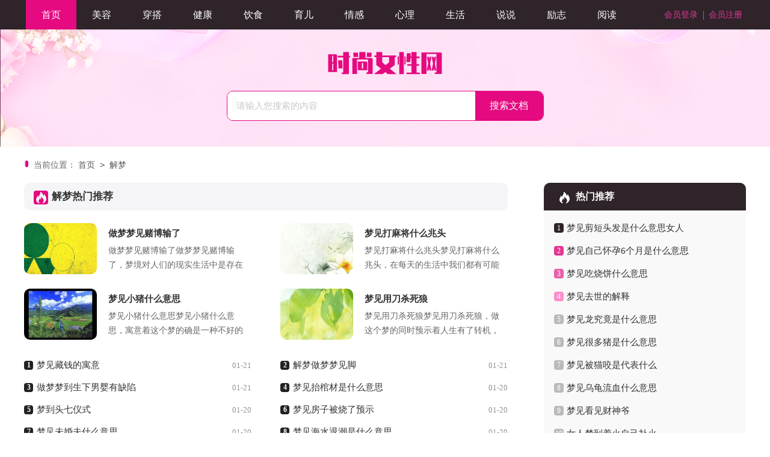

--- FILE ---
content_type: text/html; charset=utf-8
request_url: https://www.40ns.com/jiemeng/
body_size: 4458
content:
<!DOCTYPE html>
<html>
<head>
    <meta charset="UTF-8">
    <meta name="viewport" content="width=device-width, initial-scale=1.0, maximum-scale=1.0, user-scalable=no" />
    <meta name="mobile-web-app-capable" content="yes" />
    <meta name="format-detection" content="telephone=no">
    <title>解梦-时尚女性网</title>
    <meta name="keywords" content="">
    <meta name="description" content="">
    <link href="https://www.40ns.com/static/css/list.css" type="text/css" rel="stylesheet">
    <!--[if lt IE 9]><link href="https://www.40ns.com/static/css/list.ie.css" type="text/css" rel="stylesheet"> <![endif]-->
</head>
<body>
<div class="header">
<div class="jenx_nav">
    <ul>
        <li class="active"><a href="https://www.40ns.com/">首页</a></li>
        <li><a href="https://www.40ns.com/meirong/" title="美容">美容</a></li>
        <li><a href="https://www.40ns.com/chuanda/" title="穿搭">穿搭</a></li>
        <li><a href="https://www.40ns.com/jiankang/" title="健康">健康</a></li>
        <li><a href="https://www.40ns.com/yinshi/" title="饮食">饮食</a></li>
        <li><a href="https://www.40ns.com/yuer/" title="育儿">育儿</a></li>
        <li><a href="https://www.40ns.com/qinggan/" title="情感">情感</a></li>
        <li><a href="https://www.40ns.com/xinli/" title="心理">心理</a></li>
        <li><a href="https://www.40ns.com/shenghuo/" title="生活">生活</a></li>
        <li><a href="https://www.40ns.com/shuoshuo/" title="说说">说说</a></li>
        <li><a href="https://www.40ns.com/lizhi/" title="励志">励志</a></li>
        <li><a href="https://www.40ns.com/yuedu/" title="阅读">阅读</a></li>
        <div class="jenx_login">
            <script src="https://www.40ns.com/e/member/login/loginjs.php"></script>
        </div>
    </ul>
</div>
    <div class="header_box">
        <a target="_blank" title="时尚女性网" href="https://www.40ns.com/" class="logo"></a>
        <div class="search">
            <form action="/e/search/" method="post" name="searchform" id="searchform">
                <input value="请输入您搜索的内容" data-text="请输入您搜索的内容" onfocus="this.dataset.text=this.value;this.value=''" onblur="if(this.value.length<1){this.value=this.dataset.text}" class="search_text" type="text" name="keyboard">
                <input name="show" value="title,smalltext,newstext,writer" type="hidden">
                <input name="tempid" value="1" type="hidden">
                <input name="tbname" value="news" type="hidden">
                <input name="Submit" class="search_btn" value="搜索文档" type="submit">
            </form>
            </div>
    </div>
</div>
<div class="main">
    <div class="sidebar">当前位置：<a href="https://www.40ns.com/">首页</a>&nbsp;<code>></code>&nbsp;<a href="https://www.40ns.com/jiemeng/">解梦</a></div>
    <div class="main-left">
        <div class="jenx_top_left">
            <div class="jenx_top_left_t"><em></em>解梦热门推荐</div>
            <div class="jenx_left_banner">
                <a href="https://www.40ns.com/jiemeng/55644.html" title='做梦梦见赌博输了' target="_blank">
                    <img loading="lazy" src="https://img.jihtu.com/upload/6606.jpg" data-img-source="original">
                    <span>做梦梦见赌博输了</span>
					<p>做梦梦见赌博输了做梦梦见赌博输了，梦境对人们的现实生活中是存在一定的影响的，对于做这样的梦很多人都会好奇 ，不同的睡眠环境也是会引起梦的...</p>
                </a>
                <a href="https://www.40ns.com/jiemeng/55643.html" title='梦见打麻将什么兆头' target="_blank">
                    <img loading="lazy" src="https://img.jihtu.com/upload/10851.jpg" data-img-source="original">
                    <span>梦见打麻将什么兆头</span>
					<p>梦见打麻将什么兆头梦见打麻将什么兆头，在每天的生活中我们都有可能做梦，梦境的内容每天都会更新，很多时候我们会因为一些奇怪的梦境而感到恐慌...</p>
                </a>
                <a href="https://www.40ns.com/jiemeng/55641.html" title='梦见小猪什么意思' target="_blank">
                    <img loading="lazy" src="https://img.jihtu.com/upload/1927.jpg" data-img-source="original">
                    <span>梦见小猪什么意思</span>
					<p>梦见小猪什么意思梦见小猪什么意思，寓意着这个梦的确是一种不好的寓意，在人际交往方面能够取得很大的成功，暗示着你内心对某件事有着特别的想法...</p>
                </a>
                <a href="https://www.40ns.com/jiemeng/55619.html" title='梦见用刀杀死狼' target="_blank">
                    <img loading="lazy" src="https://img.jihtu.com/upload/9010.jpg" data-img-source="original">
                    <span>梦见用刀杀死狼</span>
					<p>梦见用刀杀死狼梦见用刀杀死狼，做这个梦的同时预示着人生有了转机，做这样的梦很多人都不知道是吉还是凶，不同的人群也有着不一样的意思与寓意，预...</p>
                </a>
            </div>
            <div class="jenx_middle_n">
                <ul>
                    <li><code>1</code><a href="https://www.40ns.com/jiemeng/55598.html" title='梦见藏钱的寓意' target="_blank">梦见藏钱的寓意</a><span>01-21</span></li>
                    <li><code>2</code><a href="https://www.40ns.com/jiemeng/55586.html" title='解梦做梦梦见脚' target="_blank">解梦做梦梦见脚</a><span>01-21</span></li>
                    <li><code>3</code><a href="https://www.40ns.com/jiemeng/55581.html" title='做梦梦到生下男婴有缺陷' target="_blank">做梦梦到生下男婴有缺陷</a><span>01-21</span></li>
                    <li><code>4</code><a href="https://www.40ns.com/jiemeng/55553.html" title='梦见抬棺材是什么意思' target="_blank">梦见抬棺材是什么意思</a><span>01-20</span></li>
                    <li><code>5</code><a href="https://www.40ns.com/jiemeng/55550.html" title='梦到头七仪式' target="_blank">梦到头七仪式</a><span>01-20</span></li>
                    <li><code>6</code><a href="https://www.40ns.com/jiemeng/55490.html" title='梦见房子被烧了预示' target="_blank">梦见房子被烧了预示</a><span>01-20</span></li>
                    <li><code>7</code><a href="https://www.40ns.com/jiemeng/55485.html" title='梦见未婚夫什么意思' target="_blank">梦见未婚夫什么意思</a><span>01-20</span></li>
                    <li><code>8</code><a href="https://www.40ns.com/jiemeng/55484.html" title='梦见海水退潮是什么意思' target="_blank">梦见海水退潮是什么意思</a><span>01-20</span></li>
                    <li><code>9</code><a href="https://www.40ns.com/jiemeng/55474.html" title='梦见小鸟什么寓意' target="_blank">梦见小鸟什么寓意</a><span>01-20</span></li>
                    <li><code>10</code><a href="https://www.40ns.com/jiemeng/55472.html" title='梦见下牙掉了怎么办' target="_blank">梦见下牙掉了怎么办</a><span>01-20</span></li>
                </ul>
            </div>
        </div>
        <div class="jenx_list">
            <div class="jenx_list_t"><span><em></em>解梦最新排序</span></div>
            <ul>
            <li>
                    <a href="https://www.40ns.com/jiemeng/55644.html" title="做梦梦见赌博输了" target="_blank"  >
                        <h2>做梦梦见赌博输了</h2><span> 2026-01-21 </span>
                        <p>做梦梦见赌博输了做梦梦见赌博输了，梦境对人们的现实生活中是存在一定的影响的，对于做这样的梦很多人都会好奇 ，不同的睡眠环境也是会引起梦的出现 ，下面是做梦梦见赌博输了预示...</p>
                    </a>
                </li><li>
                    <a href="https://www.40ns.com/jiemeng/55643.html" title="梦见打麻将什么兆头" target="_blank"  >
                        <h2>梦见打麻将什么兆头</h2><span> 2026-01-21 </span>
                        <p>梦见打麻将什么兆头梦见打麻将什么兆头，在每天的生活中我们都有可能做梦，梦境的内容每天都会更新，很多时候我们会因为一些奇怪的梦境而感到恐慌，以下详细解析梦见打麻将什么兆头...</p>
                    </a>
                </li><li>
                    <a href="https://www.40ns.com/jiemeng/55641.html" title="梦见小猪什么意思" target="_blank"  >
                        <h2>梦见小猪什么意思</h2><span> 2026-01-21 </span>
                        <p>梦见小猪什么意思梦见小猪什么意思，寓意着这个梦的确是一种不好的寓意，在人际交往方面能够取得很大的成功，暗示着你内心对某件事有着特别的想法，其实每个梦都有着它不同的意思，下...</p>
                    </a>
                </li><li>
                    <a href="https://www.40ns.com/jiemeng/55619.html" title="梦见用刀杀死狼" target="_blank"  >
                        <h2>梦见用刀杀死狼</h2><span> 2026-01-21 </span>
                        <p>梦见用刀杀死狼梦见用刀杀死狼，做这个梦的同时预示着人生有了转机，做这样的梦很多人都不知道是吉还是凶，不同的人群也有着不一样的意思与寓意，预示着和小人保持距离才能更好地生...</p>
                    </a>
                </li><li>
                    <a href="https://www.40ns.com/jiemeng/55598.html" title="梦见藏钱的寓意" target="_blank"  >
                        <h2>梦见藏钱的寓意</h2><span> 2026-01-21 </span>
                        <p>梦见藏钱的寓意梦见藏钱的寓意，可能已经做好了决定要进一步发展和前景的规划，梦见这样的可能表示精神良好在生活中也有更好的希望与选择，意思是家里将会有贵人相助自己在各方面...</p>
                    </a>
                </li><li>
                    <a href="https://www.40ns.com/jiemeng/55586.html" title="解梦做梦梦见脚" target="_blank"  >
                        <h2>解梦做梦梦见脚</h2><span> 2026-01-21 </span>
                        <p>解梦做梦梦见脚解梦做梦梦见脚，我们经常会做梦梦见脚，那么梦到脚是什么意思？好不好？从原版周公解梦等多个角度对梦见脚是什么预兆进行详细解说吧。无论是梦见什么都没有一个准确...</p>
                    </a>
                </li><li>
                    <a href="https://www.40ns.com/jiemeng/55581.html" title="做梦梦到生下男婴有缺陷" target="_blank"  >
                        <h2>做梦梦到生下男婴有缺陷</h2><span> 2026-01-21 </span>
                        <p>做梦梦到生下男婴有缺陷做梦梦到生下男婴有缺陷，很人都不知道这种梦是吉还是凶，梦里的一切都不是真实的事情不必太在意，暗示着你内心对某件事有着特别的想法，可能很多人做这样的...</p>
                    </a>
                </li><li>
                    <a href="https://www.40ns.com/jiemeng/55553.html" title="梦见抬棺材是什么意思" target="_blank"  >
                        <h2>梦见抬棺材是什么意思</h2><span> 2026-01-20 </span>
                        <p>梦见抬棺材是什么意思梦见抬棺材是什么意思，我们每天都会做大大小小的梦，那么梦境与现实是一样吗，寓意着什么呢，梦见抬棺材好还是不好呢，棺材的梦，是一个典型的反梦，也是一个吉祥的...</p>
                    </a>
                </li><li>
                    <a href="https://www.40ns.com/jiemeng/55550.html" title="梦到头七仪式" target="_blank"  >
                        <h2>梦到头七仪式</h2><span> 2026-01-20 </span>
                        <p>梦到头七仪式梦到头七仪式，很多人在睡觉的时候会做梦，有时候梦境是不连贯的，每个人做梦的内容是不一样的，不同的梦的寓意也是不一样的，很多人好奇自己梦境的含义，以下分享梦到头七...</p>
                    </a>
                </li><li>
                    <a href="https://www.40ns.com/jiemeng/55490.html" title="梦见房子被烧了预示" target="_blank"  >
                        <h2>梦见房子被烧了预示</h2><span> 2026-01-20 </span>
                        <p>梦见房子被烧了预示梦见房子被烧了预示，男性和女性做相同的梦，预示也会发生变化，女性梦见火烧房子倒塌，意思是万事如意。尤其在爱情方面，也不会吵架等情形的发生，下面分享梦见房子...</p>
                    </a>
                </li><li>
                    <a href="https://www.40ns.com/jiemeng/55485.html" title="梦见未婚夫什么意思" target="_blank"  >
                        <h2>梦见未婚夫什么意思</h2><span> 2026-01-20 </span>
                        <p>梦见未婚夫什么意思梦见未婚夫什么意思，并不是做这样的梦就代表着不好，这是一个好梦寓意着大吉，预示你的家庭与事业会有更好的发展，梦已经成为人们口耳相传的话题但也不能全信，下...</p>
                    </a>
                </li><li>
                    <a href="https://www.40ns.com/jiemeng/55484.html" title="梦见海水退潮是什么意思" target="_blank"  >
                        <h2>梦见海水退潮是什么意思</h2><span> 2026-01-20 </span>
                        <p>梦见海水退潮是什么意思梦见海水退潮是什么意思，梦中所发生的事情是人们潜意识中的欲望体现，做梦是人很正常的一种生理反应，女人这样的梦往往是因为太过于焦虑，下面了解梦见海水...</p>
                    </a>
                </li><li>
                    <a href="https://www.40ns.com/jiemeng/55474.html" title="梦见小鸟什么寓意" target="_blank"  >
                        <h2>梦见小鸟什么寓意</h2><span> 2026-01-20 </span>
                        <p>梦见小鸟什么寓意梦见小鸟什么寓意，梦有时候真的是一种完全不能解释，做这样的梦很多人都不知道是吉还是凶，预示着你的家人身体康健，预示着你的人生将有转折，下面了解周公解梦中的...</p>
                    </a>
                </li><li>
                    <a href="https://www.40ns.com/jiemeng/55472.html" title="梦见下牙掉了怎么办" target="_blank"  >
                        <h2>梦见下牙掉了怎么办</h2><span> 2026-01-20 </span>
                        <p>梦见下牙掉了怎么办梦见下牙掉了怎么办，梦境是人们潜意识中情感的体现，做梦是人很正常的一种生理反应，通常做这样的梦是预示着你即将得到别人的认可，梦境映射那些呢，看看梦见下牙...</p>
                    </a>
                </li><li>
                    <a href="https://www.40ns.com/jiemeng/55465.html" title="梦见剪短头发是什么意思女人" target="_blank"  >
                        <h2>梦见剪短头发是什么意思女人</h2><span> 2026-01-20 </span>
                        <p>梦见剪短头发是什么意思女人梦见剪短头发是什么意思女人，如果做梦梦见剪短头发意味着最近的社交运势在不断上升，将会认识到很多新朋友，同时也会吸引不少异性的眼光，下面为大家分...</p>
                    </a>
                </li>
            </ul>
        </div>
        <div class="yeshu">
            <ul>
                <a href="javascript:;" class="no">首页</a><a href="javascript:;" class="no">上一页</a><li class='thisclass'>1</li><a class="page-numbers" href="/jiemeng/index_2.html">2</a><a class="page-numbers" href="/jiemeng/index_3.html">3</a><a class="page-numbers" href="/jiemeng/index_4.html">4</a><a class="page-numbers" href="/jiemeng/index_5.html">5</a><a href="/jiemeng/index_2.html">下一页</a><a href="/jiemeng/index_399.html">尾页</a>
            </ul>
        </div>
    </div>
    <div class="main-right">
        <div class="right_fix">
            <div class="jenx_box">
                <div class="jenx_box_t"><span>热门推荐</span></div>
                <ul>
                    <li><span>1</span><a href="https://www.40ns.com/jiemeng/55465.html" target="_blank" title="梦见剪短头发是什么意思女人">梦见剪短头发是什么意思女人</a></li>
                    <li><span>2</span><a href="https://www.40ns.com/jiemeng/55464.html" target="_blank" title="梦见自己怀孕6个月是什么意思">梦见自己怀孕6个月是什么意思</a></li>
                    <li><span>3</span><a href="https://www.40ns.com/jiemeng/55457.html" target="_blank" title="梦见吃烧饼什么意思">梦见吃烧饼什么意思</a></li>
                    <li><span>4</span><a href="https://www.40ns.com/jiemeng/55452.html" target="_blank" title="梦见去世的解释">梦见去世的解释</a></li>
                    <li><span>5</span><a href="https://www.40ns.com/jiemeng/55436.html" target="_blank" title="梦见龙究竟是什么意思">梦见龙究竟是什么意思</a></li>
                    <li><span>6</span><a href="https://www.40ns.com/jiemeng/55427.html" target="_blank" title="梦见很多猪是什么意思">梦见很多猪是什么意思</a></li>
                    <li><span>7</span><a href="https://www.40ns.com/jiemeng/55421.html" target="_blank" title="梦见被猫咬是代表什么">梦见被猫咬是代表什么</a></li>
                    <li><span>8</span><a href="https://www.40ns.com/jiemeng/55420.html" target="_blank" title="梦见乌龟流血什么意思">梦见乌龟流血什么意思</a></li>
                    <li><span>9</span><a href="https://www.40ns.com/jiemeng/55404.html" target="_blank" title="梦见看见财神爷">梦见看见财神爷</a></li>
                    <li><span>10</span><a href="https://www.40ns.com/jiemeng/55398.html" target="_blank" title="女人梦到着火自己扑火">女人梦到着火自己扑火</a></li>
                </ul>
            </div>
        </div>
    </div>
<div class="flink"><ul class="frendLink"></ul><li><b>友情链接</b>:</li>
</div>
</div>
<div class="footer">
    <p>Copyright © 2025 <a target="_blank" title="时尚女性网" href="https://www.40ns.com/">时尚女性网</a> www.40ns.com 版权所有</p>
</div>
</body>
</html>

--- FILE ---
content_type: text/css
request_url: https://www.40ns.com/static/css/list.css
body_size: 2544
content:
@import url(list.ie.css) screen and (min-width:750px);
@media screen and (max-width: 750px) {
@charset "gb2312";
body, div, dl, dt, dd, ul, ol, li, h1, h2, h3, h4, h5, h6, pre, form, fieldset, input, textarea, p, blockquote, th, td {margin: 0;padding: 0;}
table {border-collapse: collapse;border-spacing: 0;width: 100%;line-height: 30px;}
td {line-height: 30px;}
fieldset, img {border: 0 none;}
address,caption,cite,code,dfn,em,th,var{font-style:normal;font-weight:normal}
ol, ul ,li{list-style: none outside none;}
caption, th {text-align: left;}
h1, h2, h3, h4, h5, h6 {font-size: 100%;font-weight: normal;}
a {text-decoration: none;color: #333;cursor: pointer;transition: 0.3s ease;-ms-transition: 0.3s ease;-moz-transition: 0.3s ease;-webkit-transition: 0.3s ease;-o-transition: 0.3s ease;font-size: 15px;}
a:hover { color: #d31276; transition: 0.3s ease; -ms-transition: 0.3s ease; -moz-transition: 0.3s ease; -webkit-transition: 0.3s ease; -o-transition: 0.3s ease; }
body,input,button,textarea,select{font-size: 12px;}
body{background: #ffffff;}
.header {width: 100%;height: 264px;background: url(../img/banner.png) no-repeat center;background-color: #ffe1f5;background-size: 100%;}
.header_box {width: 100%;margin: 0 auto;text-align: center;display: flex;flex-direction: column;align-items: center;}
.header span {display: none;}
.header .logo {width: 128px;height: 30px;background: url(../img/ico.png) no-repeat;display: inline-block;margin: 11px 0;margin-top: 21px;background-size: 100%;}

.search {background: #fff;display: inline-block;border-radius: 10px;overflow: hidden;border: 1px solid #e50a80;margin: 3%;width: 94%;}
.search em{float: left;width: 26px;height: 25px;background: url(../img/ico_2021.png) -31px 0px no-repeat;margin-left: 13px;margin-top: 11px;display: none;}
.search_text {width: 70%;padding: 0 3%;line-height: 45px;height: 45px;border: 0;color: #cacaca;font-size: 15px;outline: none;}
.search_btn {width: 24%;line-height: 45px;cursor: pointer;background: #e50a80;padding: 0;float: right;font-size: 16px;color: #ffffff;border: 0;text-align: center;font-size: 16px;}
.search_btn:hover{background: #222222;color:#ffe9e9}

.jenx_nav {width: 100%;height: 112px;background: #2e242a;float: left;line-height: 50px;overflow: hidden;}
.jenx_nav ul {height: 100%;padding-left: 5px;margin: auto;width: 100%;overflow: hidden;}
.jenx_nav ul li {width: 20%;height: 100%;float: left;text-align: center;line-height: 52px;height: 52px;}
.jenx_nav ul li a {display: block;color: #fff;font-size: 16px;}
.jenx_nav ul .active {background: #e50a80;display: none;}
.jenx_nav ul li:hover {background: #d71f48;}

.jenx_login{float: right;text-align: center;display: none;}
.jenx_login i{background: url(../img/icon.png) no-repeat -149px -52px;width: 33px;height: 33px;float: left;margin-right: 6px;}
.jenx_login a{margin-left: 0px;height: 15px;color: #e53a96;width: 73px;float: left;line-height: 14px;font-size: 14px;margin-top: 18px;}
.jenx_login .jianyi{border-left: 1px solid #9d6285;}
.jenx_login a:hover{color:#fff}

.main{width: 94%;margin:auto;overflow: hidden;padding: 0 3%;}
/*���м*/
.sidebar{width: 100%;float: left;line-height: 30px;font-size: 14px;color: #666;height: 30px;overflow: hidden;padding: 15px 0;}
.sidebar a{color: #585858;padding: 0 4px;font-size: 14px;}
.sidebar span{color: #585858;font-size: 14px;}
.sidebar:before{content:"";width: 16px;height: 17px;background: url(../img/ico.png) -84px -58px no-repeat;margin-top: 6px;float: left;}

.jenx_top_left{float: left;width: 100%;background: #fff;border-radius: 10px;}
/* ͷ��-������� */
.jenx_top_left_t{height: 46px;line-height: 46px;font-size: 17px;float: left;width: 96%;color: #333;background: #f5f5f8;font-weight: 700;border-radius: 10px;margin-bottom: 16px;padding: 0 2%;}
.jenx_top_left_t em{width: 24px;height: 23px;float: left;margin-top: 13px;margin-right: 6px;background: url(../img/ico.png) -92px -52px no-repeat;line-height: 20px;border-radius: 4px;text-align: center;color: #fff;font-weight: 700;background-color: #e50a80;}

.jenx_left_n{width: 365px;float: left;}
.jenx_left_banner{float:left;width: 100%;margin-top: 5px;display: flex;flex-wrap: wrap;justify-content: space-between;}
.jenx_left_banner img{float:left;width: 32%;margin-right: 5%;border-radius: 10px;height: 85px;}
.jenx_left_banner a{float:left;width: 100%;margin-bottom: 24px;}
.jenx_left_banner span{float:left;width: 61%;height: 34px;line-height: 34px;color: #333;font-weight: 700;}
.jenx_left_banner p{float:left;width: 61%;line-height: 24px;color: #666;height: 48px;overflow: hidden;font-size: 14px;}


/* ͷ��-�м����� */
.jenx_middle_n{width: 100%;overflow: hidden;float: left;}
.jenx_middle_n ul{float: left;width: 100%;display: flex;flex-wrap: wrap;justify-content: space-between;}
.jenx_middle_n ul li{float: left;width: 100%;height: 37px;line-height: 37px;overflow: hidden;position: relative;}
.jenx_middle_n ul li a:hover{color:#3366CC;}
.jenx_middle_n ul li code{line-height: 15px;color: #ffffff;width: 15px;height: 15px;text-align: center;float: left;margin-top: 11px;margin-right: 6px;background: #222222;font-family: inherit;font-weight: 700;font-size: 12px;border-radius: 4px;}
.jenx_middle_n ul li span{float: right;color: #949494;font-size: 13px;}

.main-left{float:left;width: 100%;}
.jenx_list{float: left;width: 100%;background: #fff;border-radius: 10px;margin-top: 15px;}
.jenx_list_t{height: 46px;line-height: 46px;font-size: 17px;float: left;width: 96%;color: #333;background: #f5f5f8;font-weight: 700;border-radius: 10px;margin-bottom: 16px;padding: 0 2%;}
.jenx_list_t em{width: 24px;height: 20px;float: left;margin-top: 12px;margin-right: 6px;background: url(../img/ico.png) -69px -52px no-repeat;line-height: 20px;border-radius: 4px;text-align: center;color: #fff;font-weight: 700;}
.jenx_list_t span{float: left;margin-right: 6px;text-align: center;color: #333;font-weight: 700;font-size: 17px;height: 46px;}
.jenx_list ul{float:left;width: 100%;}
.jenx_list ul li{float:left;width: 100%;border-bottom: 1px solid #e7e7e7;padding-bottom: 10px;margin-bottom: 10px;}
.jenx_list ul li a{float:left;width: 100%;}
.jenx_list ul li a h2{float:left;height: 30px;line-height: 30px;font-size: 16px;font-weight: 700;}
.jenx_list ul li a h2:hover {text-decoration: underline;}
.jenx_list ul li a span{float: right;height: 30px;line-height: 30px;color: #bfbfbf;font-size: 12px;}
.jenx_list ul li a p{float:left;width: 100%;line-height: 28px;color: #8a8a8a;font-size: 13px;height: 59px;overflow: hidden;margin-top: 5px;}

.main-right{float:right;width: 100%;}
.jenx_box{float: right;width: 100%;background: #f9f9f9;border-radius: 10px;overflow: hidden;}
.jenx_box_t{float: left;font-size: 16px;font-weight: 700;line-height: 46px;background: #2e242a;height: 46px;width: 90%;color: #ffffff;padding: 0 5%;}
.jenx_box_t span{float: left;color: #fff;font-size: 16px;font-weight: 700;margin-left: 8px;}
.jenx_box_t span:before{content:"";float: left;height: 26px;width: 19px;border-radius: 10px;margin-right: 9px;margin-top: 13px;background: url(../img/ico.png) -95px -52px no-repeat;}

.jenx_box ul{float: left;width: 90%;padding: 3% 5%;}
.jenx_box ul li{float: left;width: 100%;line-height: 38px;height: 38px;}
.jenx_box ul li font{float: right;color: #999;font-size: 12px;}
.jenx_box ul li a{/* float: left; */}
.jenx_box ul li span{float: left;font-size: 12px;width: 16px;height: 16px;border-radius: 4px;text-align: center;line-height: 16px;background: #bababa;color: #fff;margin-top: 11px;margin-right: 5px;}
.jenx_box li:nth-child(1) span{background: #2e242a;color:#fff;}
.jenx_box li:nth-child(2) span{background: #e33693;color:#fff;}
.jenx_box li:nth-child(3) span{background: #e95fa9;color:#fff;}
.jenx_box li:nth-child(4) span{background: #ff8eca;color:#fff;}

/* �������� */
.fink_box{float:left;background: #fff;border-radius: 12px;width: 95%;margin-top: 10px;padding: 2.5%;}
.fink_box_tl{float: left;width: 100%;border-bottom: 3px solid #dadada;margin-bottom: 5px;padding-bottom: 10px;}
.fink_box_tl em{float: left;height: 40px;font-weight: 700;font-size: 20px;font-style: inherit;padding: 0 10px;line-height: 40px;color: #333;}
.fink_box_tl i{float: left;width: 31px;height: 31px;background: url(../img/ico.png) -34px -48px no-repeat;margin-right: 6px;margin-top: 7px;}
.flink{width: 100%;float: left;}
.flink b{line-height:22px;font-weight: 400;float: left;color:#2ca6e0;display: none;}
.flink li{line-height: 22px;color: #b7b7b7;margin: 10px 14px;display: inline-block;float: left;margin-bottom: 0px;margin-left: 0;}
.flink li a{color: #444;font-size: 14px;}
.flink li:nth-child(2){display:none;}
.flink li a:hover{color:#2ca6e0}

.yeshu ul{width: 100%;float: left;height: 38px;}
.yeshu ul li{float:left;}
.thisclass{color: white;border: 1px solid #ccc;padding: 4px 10px;font-size: 14px;background: #1686d4;margin-right: 5px;}
.yeshu ul a{margin-right: 6px;border: 1px solid #ccc;padding: 4px 10px;font-size: 14px;float: left;color: #7d7d7d;}
.yeshu ul .word a{font-size:14px;color:#151515;}

.footer {margin-top: 10px;background: #222222;overflow: hidden;float: left;width: 94%;padding: 0 3%;}
.footer p {width: 100%;text-align: center;color: #eaeaea;font-size: 12px;line-height: 28px;}
.footer p a {color: #ffffff;font-size: 12px;}
}

--- FILE ---
content_type: text/css
request_url: https://www.40ns.com/static/css/list.ie.css
body_size: 2898
content:
@charset "gb2312";
body, div, dl, dt, dd, ul, ol, li, h1, h2, h3, h4, h5, h6, pre, form, fieldset, input, textarea, p, blockquote, th, td {margin: 0;padding: 0;}
table {border-collapse: collapse;border-spacing: 0;width: 100%;line-height: 30px;}
td {line-height: 30px;}
fieldset, img {border: 0 none;}
address,caption,cite,code,dfn,em,th,var{font-style:normal;font-weight:normal}
ol, ul ,li{list-style: none outside none;}
caption, th {text-align: left;}
h1, h2, h3, h4, h5, h6 {font-size: 100%;font-weight: normal;}
a {text-decoration: none;color: #333;cursor: pointer;transition: 0.3s ease;-ms-transition: 0.3s ease;-moz-transition: 0.3s ease;-webkit-transition: 0.3s ease;-o-transition: 0.3s ease;font-size: 15px;}
a:hover { color: #d31276; transition: 0.3s ease; -ms-transition: 0.3s ease; -moz-transition: 0.3s ease; -webkit-transition: 0.3s ease; -o-transition: 0.3s ease; }
body,input,button,textarea,select{font-size: 12px;}
body{background: #ffffff;}
.header {width: 100%;height: 244px;background: url(../img/banner.png) no-repeat 0px 0;}
.header_box {width: 1200px;margin: 0 auto;text-align: center;display: flex;flex-direction: column;align-items: center;}
.header .logo {width: 190px;height: 41px;background: url(../img/ico.png) no-repeat;display: inline-block;margin: 11px 0;margin-top: 35px;background-size: 100%;}

.search {background: #fff;display: inline-block;border-radius: 10px;overflow: hidden;border: 1px solid #e50a80;margin-top: 15px;}
.search em{float: left;width: 26px;height: 25px;background: url(../img/ico_2021.png) -31px 0px no-repeat;margin-left: 13px;margin-top: 11px;display: none;}
.search_text {width: 387px;padding: 0 10px 0 15px;line-height: 48px;height: 48px;border: 0;color: #cacaca;font-size: 15px;outline: none;}
.search_btn {width: 113PX;line-height: 48px;cursor: pointer;background: #e50a80;padding: 0;float: right;font-size: 16px;color: #ffffff;border: 0;text-align: center;font-size: 16px;}
.search_btn:hover{background: #222222;color:#ffe9e9}

.jenx_nav {width: 100%;height: 49px;background: #2e242a;float: left;line-height: 50px;}
.jenx_nav ul {height: 100%;padding-left: 5px;margin: auto;width: 1200px;}
.jenx_nav ul li {width: 84px;height: 100%;float: left;text-align: center;}
.jenx_nav ul li a {display: block;color: #fff;font-size: 16px;}
.jenx_nav ul .active {background: #e50a80;}
.jenx_nav ul li:hover {background: #e50a80;}

.jenx_login{float: right;text-align: center;}
.jenx_login i{background: url(../img/icon.png) no-repeat -149px -52px;width: 33px;height: 33px;float: left;margin-right: 6px;}
.jenx_login a{margin-left: 0px;height: 15px;color: #e53a96;width: 73px;float: left;line-height: 14px;font-size: 14px;margin-top: 18px;}
.jenx_login .jianyi{border-right: 1px solid #9d6285;}
.jenx_login a:hover{color:#fff}


.main{width: 1200px;margin:auto;overflow: hidden;}
/*面包屑*/
.sidebar{width: 100%;float: left;line-height: 30px;font-size: 14px;color: #666;height: 30px;overflow: hidden;padding: 15px 0;}
.sidebar a{color: #585858;padding: 0 4px;font-size: 14px;}
.sidebar span{color: #585858;font-size: 14px;}
.sidebar:before{content:"";width: 16px;height: 17px;background: url(../img/ico.png) -84px -58px no-repeat;margin-top: 6px;float: left;}

.jenx_top_left{float: left;width: 100%;background: #fff;border-radius: 10px;}
/* 头部-左边内容 */
.jenx_top_left_t{height: 46px;line-height: 46px;font-size: 17px;float: left;width: 96%;color: #333;background: #f5f5f8;font-weight: 700;border-radius: 10px;margin-bottom: 16px;padding: 0 2%;}
.jenx_top_left_t em{width: 24px;height: 23px;float: left;margin-top: 13px;margin-right: 6px;background: url(../img/ico.png) -92px -52px no-repeat;line-height: 20px;border-radius: 4px;text-align: center;color: #fff;font-weight: 700;background-color: #e50a80;}

.jenx_left_n{width: 365px;float: left;}
.jenx_left_banner{float:left;width: 100%;margin-top: 5px;display: flex;flex-wrap: wrap;justify-content: space-between;}
.jenx_left_banner img{float:left;width: 32%;margin-right: 5%;border-radius: 10px;height: 85px;}
.jenx_left_banner a{float:left;width: 47%;margin-bottom: 24px;}
.jenx_left_banner span{float:left;width: 61%;height: 34px;line-height: 34px;color: #333;font-weight: 700;}
.jenx_left_banner p{float:left;width: 61%;line-height: 24px;color: #666;height: 48px;overflow: hidden;font-size: 14px;}


/* 头部-中间内容 */
.jenx_middle_n{width: 100%;overflow: hidden;float: left;}
.jenx_middle_n ul{float: left;width: 100%;display: flex;flex-wrap: wrap;justify-content: space-between;}
.jenx_middle_n ul li{float: left;width: 47%;height: 37px;line-height: 37px;overflow: hidden;position: relative;}
.jenx_middle_n ul li a:hover{color:#3366CC;}
.jenx_middle_n ul li code{line-height: 15px;color: #ffffff;width: 15px;height: 15px;text-align: center;float: left;margin-top: 11px;margin-right: 6px;background: #222222;font-family: inherit;font-weight: 700;font-size: 12px;border-radius: 4px;}
.jenx_middle_n ul li span{float: right;color: #949494;font-size: 13px;}

.main-left{float:left;width: 804px;}
.jenx_list{float: left;width: 777px;background: #fff;border-radius: 10px;margin-top: 33px;}
.jenx_list_t{height: 46px;line-height: 46px;font-size: 17px;float: left;width: 96%;color: #333;background: #f5f5f8;font-weight: 700;border-radius: 10px;margin-bottom: 16px;padding: 0 2%;}
.jenx_list_t em{width: 24px;height: 20px;float: left;margin-top: 12px;margin-right: 6px;background: url(../img/ico.png) -69px -52px no-repeat;line-height: 20px;border-radius: 4px;text-align: center;color: #fff;font-weight: 700;}
.jenx_list_t span{float: left;margin-right: 6px;text-align: center;color: #333;font-weight: 700;font-size: 17px;height: 46px;}
.jenx_list ul{float:left;width: 100%;}
.jenx_list ul li{float:left;width: 100%;border-bottom: 1px solid #e7e7e7;padding-bottom: 10px;margin-bottom: 10px;}
.jenx_list ul li a{float:left;width: 100%;}
.jenx_list ul li a h2{float:left;height: 30px;line-height: 30px;font-size: 16px;font-weight: 700;}
.jenx_list ul li a h2:hover {text-decoration: underline;}
.jenx_list ul li a span{float: right;height: 30px;line-height: 30px;color: #bfbfbf;font-size: 12px;}
.jenx_list ul li a p{float:left;width: 100%;line-height: 34px;color: #8a8a8a;font-size: 13px;}

.main-right{float:right;width: 336px;}
.jenx_box{float: right;width: 100%;background: #f9f9f9;border-radius: 10px;overflow: hidden;}
.jenx_box_t{float: left;font-size: 16px;font-weight: 700;line-height: 46px;background: #2e242a;height: 46px;width: 90%;color: #ffffff;padding: 0 5%;}
.jenx_box_t span{float: left;color: #fff;font-size: 16px;font-weight: 700;margin-left: 8px;}
.jenx_box_t span:before{content:"";float: left;height: 26px;width: 19px;border-radius: 10px;margin-right: 9px;margin-top: 13px;background: url(../img/ico.png) -95px -52px no-repeat;}

.jenx_box ul{float: left;width: 90%;padding: 3% 5%;}
.jenx_box ul li{float: left;width: 100%;line-height: 38px;height: 38px;}
.jenx_box ul li font{float: right;color: #999;font-size: 12px;}
.jenx_box ul li a{/* float: left; */}
.jenx_box ul li span{float: left;font-size: 12px;width: 16px;height: 16px;border-radius: 4px;text-align: center;line-height: 16px;background: #bababa;color: #fff;margin-top: 11px;margin-right: 5px;}
.jenx_box li:nth-child(1) span{background: #2e242a;color:#fff;}
.jenx_box li:nth-child(2) span{background: #e33693;color:#fff;}
.jenx_box li:nth-child(3) span{background: #e95fa9;color:#fff;}
.jenx_box li:nth-child(4) span{background: #ff8eca;color:#fff;}

/* 友情链接 */
.fink_box{float:left;background: #fff;border-radius: 12px;width: 95%;margin-top: 20px;padding: 2.5%;}
.fink_box_tl{float: left;width: 100%;border-bottom: 3px solid #dadada;margin-bottom: 5px;padding-bottom: 10px;}
.fink_box_tl em{float: left;height: 40px;font-weight: 700;font-size: 20px;font-style: inherit;padding: 0 10px;line-height: 40px;color: #333;}
.fink_box_tl i{float: left;width: 31px;height: 31px;background: url(../img/ico.png) -34px -48px no-repeat;margin-right: 6px;margin-top: 7px;}
.flink{width: 100%;float: left;}
.flink b{line-height:22px;font-weight: 400;float: left;color:#2ca6e0;display: none;}
.flink li{line-height: 22px;color: #b7b7b7;margin: 10px 14px;display: inline-block;float: left;margin-bottom: 0px;margin-left: 0;}
.flink li a{color: #444;font-size: 14px;}
.flink li:nth-child(2){display:none;}
.flink li a:hover{color:#2ca6e0}

.yeshu ul{width: 100%;float: left;height: 38px;}
.yeshu ul li{float:left;}
.thisclass{color: white;border: 1px solid #ccc;padding: 4px 10px;font-size: 14px;background: #1686d4;margin-right: 5px;}
.yeshu ul a{margin-right: 6px;border: 1px solid #ccc;padding: 4px 10px;font-size: 14px;float: left;color: #7d7d7d;}
.yeshu ul .word a{font-size:14px;color:#151515;}

/*news-title*/
.news-title {border-bottom: #e4e3e3 1px solid;margin: 20px;padding-bottom: 10px;overflow: hidden;}
.news-title h2 {color: #1487f4;font-size: 16px;font-weight: normal;position: relative;float: left;/* width: 84px; */text-align: center;}
.news-title h2 a { color: #1487f4; }
.news-title h2:after {content: "";background: #1487f4;background: linear-gradient(to right, #0062ff 0%, #00a0ec 100%);width: 100%;height: 2px;position: absolute;bottom: -10px;left: 0;}
/*tags*/
.tags, .tagst { position: relative; overflow: hidden; }
.tags ul, .tagst ul { margin: 0 20px 20px; overflow: hidden }
.tags ul a, .tagst ul a { display: block; float: left; font-size: 12px; width: 10%; text-align: center; height: 16px; margin-bottom: 4px; background-color: #f1f1f1; color: #615f5f; padding: 10px 0; position: relative; overflow: hidden; text-overflow: ellipsis; white-space: nowrap; }
.tags ul a:after, .tags ul a:before , .tagst ul a:after, .tagst ul a:before { content: ""; background: #fff; top: 0; width: 2px; height: 100%; position: absolute; }
.tags ul a:after, .tagst ul a:after{ right: 0; }
.tags ul a:before, .tagst ul a:before{ left: 0 }
.tags ul a:hover, .tagst ul a:hover{ background: #1487f4; color: #fff; }
.box, article { width: 1170px; margin: auto; overflow: hidden }
.whitebg { background: #fff; border: 1px solid #eee; }

.footer {padding-bottom: 10px;margin-top: 23px;background: #222222;padding-top: 10px;overflow: hidden;float: left;width: 100%;}
.footer p {width: 100%;text-align: center;color: #eaeaea;font-size: 12px;height: 28px;line-height: 28px;}
.footer p a {color: #ffffff;font-size: 12px;}
